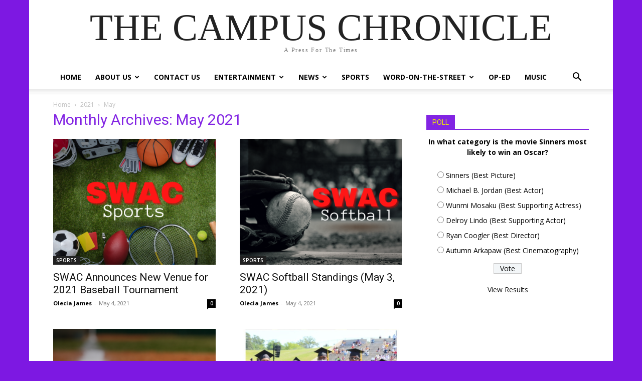

--- FILE ---
content_type: text/html; charset=UTF-8
request_url: http://theasuchronicle.com/2021/05/
body_size: 15759
content:
<!doctype html >
<html lang="en-US">
<head>
    <meta charset="UTF-8" />
    <title>May | 2021 | THE CAMPUS CHRONICLE</title>
    <meta name="viewport" content="width=device-width, initial-scale=1.0">
    <link rel="pingback" href="http://theasuchronicle.com/xmlrpc.php" />
    <meta name='robots' content='max-image-preview:large' />
<meta name="theme-color" content="#8224e3"><link rel='dns-prefetch' href='//zor.livefyre.com' />
<link rel='dns-prefetch' href='//secure.gravatar.com' />
<link rel='dns-prefetch' href='//stats.wp.com' />
<link rel='dns-prefetch' href='//fonts.googleapis.com' />
<link rel='dns-prefetch' href='//v0.wordpress.com' />
<link rel='preconnect' href='//c0.wp.com' />
<link rel="alternate" type="application/rss+xml" title="THE CAMPUS CHRONICLE &raquo; Feed" href="http://theasuchronicle.com/feed/" />
<link rel="alternate" type="application/rss+xml" title="THE CAMPUS CHRONICLE &raquo; Comments Feed" href="http://theasuchronicle.com/comments/feed/" />
<style id='wp-img-auto-sizes-contain-inline-css' type='text/css'>
img:is([sizes=auto i],[sizes^="auto," i]){contain-intrinsic-size:3000px 1500px}
/*# sourceURL=wp-img-auto-sizes-contain-inline-css */
</style>
<link rel='stylesheet' id='dashicons-css' href='https://c0.wp.com/c/6.9/wp-includes/css/dashicons.min.css' type='text/css' media='all' />
<link rel='stylesheet' id='post-views-counter-frontend-css' href='http://theasuchronicle.com/wp-content/plugins/post-views-counter/css/frontend.min.css?ver=1.6.0' type='text/css' media='all' />
<style id='wp-emoji-styles-inline-css' type='text/css'>

	img.wp-smiley, img.emoji {
		display: inline !important;
		border: none !important;
		box-shadow: none !important;
		height: 1em !important;
		width: 1em !important;
		margin: 0 0.07em !important;
		vertical-align: -0.1em !important;
		background: none !important;
		padding: 0 !important;
	}
/*# sourceURL=wp-emoji-styles-inline-css */
</style>
<style id='classic-theme-styles-inline-css' type='text/css'>
/*! This file is auto-generated */
.wp-block-button__link{color:#fff;background-color:#32373c;border-radius:9999px;box-shadow:none;text-decoration:none;padding:calc(.667em + 2px) calc(1.333em + 2px);font-size:1.125em}.wp-block-file__button{background:#32373c;color:#fff;text-decoration:none}
/*# sourceURL=/wp-includes/css/classic-themes.min.css */
</style>
<link rel='stylesheet' id='mpp_gutenberg-css' href='http://theasuchronicle.com/wp-content/plugins/metronet-profile-picture/dist/blocks.style.build.css?ver=2.6.3' type='text/css' media='all' />
<link rel='stylesheet' id='wp-polls-css' href='http://theasuchronicle.com/wp-content/plugins/wp-polls/polls-css.css?ver=2.77.3' type='text/css' media='all' />
<style id='wp-polls-inline-css' type='text/css'>
.wp-polls .pollbar {
	margin: 1px;
	font-size: 6px;
	line-height: 8px;
	height: 8px;
	background-image: url('http://theasuchronicle.com/wp-content/plugins/wp-polls/images/default/pollbg.gif');
	border: 1px solid #c8c8c8;
}

/*# sourceURL=wp-polls-inline-css */
</style>
<link rel='stylesheet' id='td-plugin-newsletter-css' href='http://theasuchronicle.com/wp-content/plugins/td-newsletter/style.css?ver=12.6.8' type='text/css' media='all' />
<link rel='stylesheet' id='td-plugin-multi-purpose-css' href='http://theasuchronicle.com/wp-content/plugins/td-composer/td-multi-purpose/style.css?ver=def8edc4e13d95bdf49953a9dce2f608' type='text/css' media='all' />
<link crossorigin="anonymous" rel='stylesheet' id='google-fonts-style-css' href='http://fonts.googleapis.com/css?family=Open+Sans%3A400%2C600%2C700%7CRoboto%3A400%2C600%2C700&#038;display=swap&#038;ver=12.6.8' type='text/css' media='all' />
<link rel='stylesheet' id='td-theme-css' href='http://theasuchronicle.com/wp-content/themes/Newspaper/style.css?ver=12.6.8' type='text/css' media='all' />
<style id='td-theme-inline-css' type='text/css'>@media (max-width:767px){.td-header-desktop-wrap{display:none}}@media (min-width:767px){.td-header-mobile-wrap{display:none}}</style>
<link rel='stylesheet' id='abcfsl-staff-list-css' href='http://theasuchronicle.com/wp-content/plugins/staff-list/css/staff-list.css?ver=1.7.3' type='text/css' media='all' />
<link rel='stylesheet' id='js_composer_front-css' href='http://theasuchronicle.com/wp-content/plugins/js_composer/assets/css/js_composer.min.css?ver=5.1.1' type='text/css' media='all' />
<link rel='stylesheet' id='td-legacy-framework-front-style-css' href='http://theasuchronicle.com/wp-content/plugins/td-composer/legacy/Newspaper/assets/css/td_legacy_main.css?ver=def8edc4e13d95bdf49953a9dce2f608' type='text/css' media='all' />
<link rel='stylesheet' id='tdb_style_cloud_templates_front-css' href='http://theasuchronicle.com/wp-content/plugins/td-cloud-library/assets/css/tdb_main.css?ver=b33652f2535d2f3812f59e306e26300d' type='text/css' media='all' />
<script type="text/javascript" src="https://c0.wp.com/c/6.9/wp-includes/js/jquery/jquery.min.js" id="jquery-core-js"></script>
<script type="text/javascript" src="https://c0.wp.com/c/6.9/wp-includes/js/jquery/jquery-migrate.min.js" id="jquery-migrate-js"></script>
<script type="text/javascript" src="http://zor.livefyre.com/wjs/v3.0/javascripts/livefyre.js" id="zor-js"></script>
<link rel="https://api.w.org/" href="http://theasuchronicle.com/wp-json/" /><link rel="EditURI" type="application/rsd+xml" title="RSD" href="http://theasuchronicle.com/xmlrpc.php?rsd" />
<meta name="generator" content="WordPress 6.9" />
	<style>img#wpstats{display:none}</style>
		    <script>
        window.tdb_global_vars = {"wpRestUrl":"http:\/\/theasuchronicle.com\/wp-json\/","permalinkStructure":"\/%postname%\/"};
        window.tdb_p_autoload_vars = {"isAjax":false,"isAdminBarShowing":false};
    </script>
    
    <style id="tdb-global-colors">:root{--accent-color:#fff}</style>

    
	<meta name="generator" content="Powered by Visual Composer - drag and drop page builder for WordPress."/>
<!--[if lte IE 9]><link rel="stylesheet" type="text/css" href="http://theasuchronicle.com/wp-content/plugins/js_composer/assets/css/vc_lte_ie9.min.css" media="screen"><![endif]--><!-- There is no amphtml version available for this URL. -->
<!-- Jetpack Open Graph Tags -->
<meta property="og:type" content="website" />
<meta property="og:title" content="May 2021 &#8211; THE CAMPUS CHRONICLE" />
<meta property="og:site_name" content="THE CAMPUS CHRONICLE" />
<meta property="og:image" content="https://s0.wp.com/i/blank.jpg" />
<meta property="og:image:width" content="200" />
<meta property="og:image:height" content="200" />
<meta property="og:image:alt" content="" />
<meta property="og:locale" content="en_US" />

<!-- End Jetpack Open Graph Tags -->

<!-- JS generated by theme -->

<script type="text/javascript" id="td-generated-header-js">
    
    

	    var tdBlocksArray = []; //here we store all the items for the current page

	    // td_block class - each ajax block uses a object of this class for requests
	    function tdBlock() {
		    this.id = '';
		    this.block_type = 1; //block type id (1-234 etc)
		    this.atts = '';
		    this.td_column_number = '';
		    this.td_current_page = 1; //
		    this.post_count = 0; //from wp
		    this.found_posts = 0; //from wp
		    this.max_num_pages = 0; //from wp
		    this.td_filter_value = ''; //current live filter value
		    this.is_ajax_running = false;
		    this.td_user_action = ''; // load more or infinite loader (used by the animation)
		    this.header_color = '';
		    this.ajax_pagination_infinite_stop = ''; //show load more at page x
	    }

        // td_js_generator - mini detector
        ( function () {
            var htmlTag = document.getElementsByTagName("html")[0];

	        if ( navigator.userAgent.indexOf("MSIE 10.0") > -1 ) {
                htmlTag.className += ' ie10';
            }

            if ( !!navigator.userAgent.match(/Trident.*rv\:11\./) ) {
                htmlTag.className += ' ie11';
            }

	        if ( navigator.userAgent.indexOf("Edge") > -1 ) {
                htmlTag.className += ' ieEdge';
            }

            if ( /(iPad|iPhone|iPod)/g.test(navigator.userAgent) ) {
                htmlTag.className += ' td-md-is-ios';
            }

            var user_agent = navigator.userAgent.toLowerCase();
            if ( user_agent.indexOf("android") > -1 ) {
                htmlTag.className += ' td-md-is-android';
            }

            if ( -1 !== navigator.userAgent.indexOf('Mac OS X')  ) {
                htmlTag.className += ' td-md-is-os-x';
            }

            if ( /chrom(e|ium)/.test(navigator.userAgent.toLowerCase()) ) {
               htmlTag.className += ' td-md-is-chrome';
            }

            if ( -1 !== navigator.userAgent.indexOf('Firefox') ) {
                htmlTag.className += ' td-md-is-firefox';
            }

            if ( -1 !== navigator.userAgent.indexOf('Safari') && -1 === navigator.userAgent.indexOf('Chrome') ) {
                htmlTag.className += ' td-md-is-safari';
            }

            if( -1 !== navigator.userAgent.indexOf('IEMobile') ){
                htmlTag.className += ' td-md-is-iemobile';
            }

        })();

        var tdLocalCache = {};

        ( function () {
            "use strict";

            tdLocalCache = {
                data: {},
                remove: function (resource_id) {
                    delete tdLocalCache.data[resource_id];
                },
                exist: function (resource_id) {
                    return tdLocalCache.data.hasOwnProperty(resource_id) && tdLocalCache.data[resource_id] !== null;
                },
                get: function (resource_id) {
                    return tdLocalCache.data[resource_id];
                },
                set: function (resource_id, cachedData) {
                    tdLocalCache.remove(resource_id);
                    tdLocalCache.data[resource_id] = cachedData;
                }
            };
        })();

    
    
var td_viewport_interval_list=[{"limitBottom":767,"sidebarWidth":228},{"limitBottom":1018,"sidebarWidth":300},{"limitBottom":1140,"sidebarWidth":324}];
var td_animation_stack_effect="type0";
var tds_animation_stack=true;
var td_animation_stack_specific_selectors=".entry-thumb, img, .td-lazy-img";
var td_animation_stack_general_selectors=".td-animation-stack img, .td-animation-stack .entry-thumb, .post img, .td-animation-stack .td-lazy-img";
var tdc_is_installed="yes";
var td_ajax_url="http:\/\/theasuchronicle.com\/wp-admin\/admin-ajax.php?td_theme_name=Newspaper&v=12.6.8";
var td_get_template_directory_uri="http:\/\/theasuchronicle.com\/wp-content\/plugins\/td-composer\/legacy\/common";
var tds_snap_menu="";
var tds_logo_on_sticky="";
var tds_header_style="";
var td_please_wait="Please wait...";
var td_email_user_pass_incorrect="User or password incorrect!";
var td_email_user_incorrect="Email or username incorrect!";
var td_email_incorrect="Email incorrect!";
var td_user_incorrect="Username incorrect!";
var td_email_user_empty="Email or username empty!";
var td_pass_empty="Pass empty!";
var td_pass_pattern_incorrect="Invalid Pass Pattern!";
var td_retype_pass_incorrect="Retyped Pass incorrect!";
var tds_more_articles_on_post_enable="";
var tds_more_articles_on_post_time_to_wait="";
var tds_more_articles_on_post_pages_distance_from_top=0;
var tds_captcha="";
var tds_theme_color_site_wide="#7c16e2";
var tds_smart_sidebar="";
var tdThemeName="Newspaper";
var tdThemeNameWl="Newspaper";
var td_magnific_popup_translation_tPrev="Previous (Left arrow key)";
var td_magnific_popup_translation_tNext="Next (Right arrow key)";
var td_magnific_popup_translation_tCounter="%curr% of %total%";
var td_magnific_popup_translation_ajax_tError="The content from %url% could not be loaded.";
var td_magnific_popup_translation_image_tError="The image #%curr% could not be loaded.";
var tdBlockNonce="a1d1c6a179";
var tdMobileMenu="enabled";
var tdMobileSearch="enabled";
var tdDateNamesI18n={"month_names":["January","February","March","April","May","June","July","August","September","October","November","December"],"month_names_short":["Jan","Feb","Mar","Apr","May","Jun","Jul","Aug","Sep","Oct","Nov","Dec"],"day_names":["Sunday","Monday","Tuesday","Wednesday","Thursday","Friday","Saturday"],"day_names_short":["Sun","Mon","Tue","Wed","Thu","Fri","Sat"]};
var tdb_modal_confirm="Save";
var tdb_modal_cancel="Cancel";
var tdb_modal_confirm_alt="Yes";
var tdb_modal_cancel_alt="No";
var td_deploy_mode="deploy";
var td_ad_background_click_link="";
var td_ad_background_click_target="";
</script>


<!-- Header style compiled by theme -->

<style>body{background-color:#7d18e2}:root{--td_theme_color:#7c16e2;--td_slider_text:rgba(124,22,226,0.7);--td_header_color:#8224e3;--td_text_header_color:#eded00;--td_page_title_color:#8224e3;--td_page_content_color:#eeee22}</style>




<script type="application/ld+json">
    {
        "@context": "https://schema.org",
        "@type": "BreadcrumbList",
        "itemListElement": [
            {
                "@type": "ListItem",
                "position": 1,
                "item": {
                    "@type": "WebSite",
                    "@id": "http://theasuchronicle.com/",
                    "name": "Home"
                }
            },
            {
                "@type": "ListItem",
                "position": 2,
                    "item": {
                    "@type": "WebPage",
                    "@id": "http://theasuchronicle.com/2021/",
                    "name": "2021"
                }
            }
            ,{
                "@type": "ListItem",
                "position": 3,
                    "item": {
                    "@type": "WebPage",
                    "@id": "http://theasuchronicle.com/2021/05/",
                    "name": "May"                                
                }
            }    
        ]
    }
</script>

<!-- Button style compiled by theme -->

<style>.tdm-btn-style1{background-color:#7c16e2}.tdm-btn-style2:before{border-color:#7c16e2}.tdm-btn-style2{color:#7c16e2}.tdm-btn-style3{-webkit-box-shadow:0 2px 16px #7c16e2;-moz-box-shadow:0 2px 16px #7c16e2;box-shadow:0 2px 16px #7c16e2}.tdm-btn-style3:hover{-webkit-box-shadow:0 4px 26px #7c16e2;-moz-box-shadow:0 4px 26px #7c16e2;box-shadow:0 4px 26px #7c16e2}</style>

<noscript><style type="text/css"> .wpb_animate_when_almost_visible { opacity: 1; }</style></noscript>	<style id="tdw-css-placeholder"></style><style id='global-styles-inline-css' type='text/css'>
:root{--wp--preset--aspect-ratio--square: 1;--wp--preset--aspect-ratio--4-3: 4/3;--wp--preset--aspect-ratio--3-4: 3/4;--wp--preset--aspect-ratio--3-2: 3/2;--wp--preset--aspect-ratio--2-3: 2/3;--wp--preset--aspect-ratio--16-9: 16/9;--wp--preset--aspect-ratio--9-16: 9/16;--wp--preset--color--black: #000000;--wp--preset--color--cyan-bluish-gray: #abb8c3;--wp--preset--color--white: #ffffff;--wp--preset--color--pale-pink: #f78da7;--wp--preset--color--vivid-red: #cf2e2e;--wp--preset--color--luminous-vivid-orange: #ff6900;--wp--preset--color--luminous-vivid-amber: #fcb900;--wp--preset--color--light-green-cyan: #7bdcb5;--wp--preset--color--vivid-green-cyan: #00d084;--wp--preset--color--pale-cyan-blue: #8ed1fc;--wp--preset--color--vivid-cyan-blue: #0693e3;--wp--preset--color--vivid-purple: #9b51e0;--wp--preset--gradient--vivid-cyan-blue-to-vivid-purple: linear-gradient(135deg,rgb(6,147,227) 0%,rgb(155,81,224) 100%);--wp--preset--gradient--light-green-cyan-to-vivid-green-cyan: linear-gradient(135deg,rgb(122,220,180) 0%,rgb(0,208,130) 100%);--wp--preset--gradient--luminous-vivid-amber-to-luminous-vivid-orange: linear-gradient(135deg,rgb(252,185,0) 0%,rgb(255,105,0) 100%);--wp--preset--gradient--luminous-vivid-orange-to-vivid-red: linear-gradient(135deg,rgb(255,105,0) 0%,rgb(207,46,46) 100%);--wp--preset--gradient--very-light-gray-to-cyan-bluish-gray: linear-gradient(135deg,rgb(238,238,238) 0%,rgb(169,184,195) 100%);--wp--preset--gradient--cool-to-warm-spectrum: linear-gradient(135deg,rgb(74,234,220) 0%,rgb(151,120,209) 20%,rgb(207,42,186) 40%,rgb(238,44,130) 60%,rgb(251,105,98) 80%,rgb(254,248,76) 100%);--wp--preset--gradient--blush-light-purple: linear-gradient(135deg,rgb(255,206,236) 0%,rgb(152,150,240) 100%);--wp--preset--gradient--blush-bordeaux: linear-gradient(135deg,rgb(254,205,165) 0%,rgb(254,45,45) 50%,rgb(107,0,62) 100%);--wp--preset--gradient--luminous-dusk: linear-gradient(135deg,rgb(255,203,112) 0%,rgb(199,81,192) 50%,rgb(65,88,208) 100%);--wp--preset--gradient--pale-ocean: linear-gradient(135deg,rgb(255,245,203) 0%,rgb(182,227,212) 50%,rgb(51,167,181) 100%);--wp--preset--gradient--electric-grass: linear-gradient(135deg,rgb(202,248,128) 0%,rgb(113,206,126) 100%);--wp--preset--gradient--midnight: linear-gradient(135deg,rgb(2,3,129) 0%,rgb(40,116,252) 100%);--wp--preset--font-size--small: 11px;--wp--preset--font-size--medium: 20px;--wp--preset--font-size--large: 32px;--wp--preset--font-size--x-large: 42px;--wp--preset--font-size--regular: 15px;--wp--preset--font-size--larger: 50px;--wp--preset--spacing--20: 0.44rem;--wp--preset--spacing--30: 0.67rem;--wp--preset--spacing--40: 1rem;--wp--preset--spacing--50: 1.5rem;--wp--preset--spacing--60: 2.25rem;--wp--preset--spacing--70: 3.38rem;--wp--preset--spacing--80: 5.06rem;--wp--preset--shadow--natural: 6px 6px 9px rgba(0, 0, 0, 0.2);--wp--preset--shadow--deep: 12px 12px 50px rgba(0, 0, 0, 0.4);--wp--preset--shadow--sharp: 6px 6px 0px rgba(0, 0, 0, 0.2);--wp--preset--shadow--outlined: 6px 6px 0px -3px rgb(255, 255, 255), 6px 6px rgb(0, 0, 0);--wp--preset--shadow--crisp: 6px 6px 0px rgb(0, 0, 0);}:where(.is-layout-flex){gap: 0.5em;}:where(.is-layout-grid){gap: 0.5em;}body .is-layout-flex{display: flex;}.is-layout-flex{flex-wrap: wrap;align-items: center;}.is-layout-flex > :is(*, div){margin: 0;}body .is-layout-grid{display: grid;}.is-layout-grid > :is(*, div){margin: 0;}:where(.wp-block-columns.is-layout-flex){gap: 2em;}:where(.wp-block-columns.is-layout-grid){gap: 2em;}:where(.wp-block-post-template.is-layout-flex){gap: 1.25em;}:where(.wp-block-post-template.is-layout-grid){gap: 1.25em;}.has-black-color{color: var(--wp--preset--color--black) !important;}.has-cyan-bluish-gray-color{color: var(--wp--preset--color--cyan-bluish-gray) !important;}.has-white-color{color: var(--wp--preset--color--white) !important;}.has-pale-pink-color{color: var(--wp--preset--color--pale-pink) !important;}.has-vivid-red-color{color: var(--wp--preset--color--vivid-red) !important;}.has-luminous-vivid-orange-color{color: var(--wp--preset--color--luminous-vivid-orange) !important;}.has-luminous-vivid-amber-color{color: var(--wp--preset--color--luminous-vivid-amber) !important;}.has-light-green-cyan-color{color: var(--wp--preset--color--light-green-cyan) !important;}.has-vivid-green-cyan-color{color: var(--wp--preset--color--vivid-green-cyan) !important;}.has-pale-cyan-blue-color{color: var(--wp--preset--color--pale-cyan-blue) !important;}.has-vivid-cyan-blue-color{color: var(--wp--preset--color--vivid-cyan-blue) !important;}.has-vivid-purple-color{color: var(--wp--preset--color--vivid-purple) !important;}.has-black-background-color{background-color: var(--wp--preset--color--black) !important;}.has-cyan-bluish-gray-background-color{background-color: var(--wp--preset--color--cyan-bluish-gray) !important;}.has-white-background-color{background-color: var(--wp--preset--color--white) !important;}.has-pale-pink-background-color{background-color: var(--wp--preset--color--pale-pink) !important;}.has-vivid-red-background-color{background-color: var(--wp--preset--color--vivid-red) !important;}.has-luminous-vivid-orange-background-color{background-color: var(--wp--preset--color--luminous-vivid-orange) !important;}.has-luminous-vivid-amber-background-color{background-color: var(--wp--preset--color--luminous-vivid-amber) !important;}.has-light-green-cyan-background-color{background-color: var(--wp--preset--color--light-green-cyan) !important;}.has-vivid-green-cyan-background-color{background-color: var(--wp--preset--color--vivid-green-cyan) !important;}.has-pale-cyan-blue-background-color{background-color: var(--wp--preset--color--pale-cyan-blue) !important;}.has-vivid-cyan-blue-background-color{background-color: var(--wp--preset--color--vivid-cyan-blue) !important;}.has-vivid-purple-background-color{background-color: var(--wp--preset--color--vivid-purple) !important;}.has-black-border-color{border-color: var(--wp--preset--color--black) !important;}.has-cyan-bluish-gray-border-color{border-color: var(--wp--preset--color--cyan-bluish-gray) !important;}.has-white-border-color{border-color: var(--wp--preset--color--white) !important;}.has-pale-pink-border-color{border-color: var(--wp--preset--color--pale-pink) !important;}.has-vivid-red-border-color{border-color: var(--wp--preset--color--vivid-red) !important;}.has-luminous-vivid-orange-border-color{border-color: var(--wp--preset--color--luminous-vivid-orange) !important;}.has-luminous-vivid-amber-border-color{border-color: var(--wp--preset--color--luminous-vivid-amber) !important;}.has-light-green-cyan-border-color{border-color: var(--wp--preset--color--light-green-cyan) !important;}.has-vivid-green-cyan-border-color{border-color: var(--wp--preset--color--vivid-green-cyan) !important;}.has-pale-cyan-blue-border-color{border-color: var(--wp--preset--color--pale-cyan-blue) !important;}.has-vivid-cyan-blue-border-color{border-color: var(--wp--preset--color--vivid-cyan-blue) !important;}.has-vivid-purple-border-color{border-color: var(--wp--preset--color--vivid-purple) !important;}.has-vivid-cyan-blue-to-vivid-purple-gradient-background{background: var(--wp--preset--gradient--vivid-cyan-blue-to-vivid-purple) !important;}.has-light-green-cyan-to-vivid-green-cyan-gradient-background{background: var(--wp--preset--gradient--light-green-cyan-to-vivid-green-cyan) !important;}.has-luminous-vivid-amber-to-luminous-vivid-orange-gradient-background{background: var(--wp--preset--gradient--luminous-vivid-amber-to-luminous-vivid-orange) !important;}.has-luminous-vivid-orange-to-vivid-red-gradient-background{background: var(--wp--preset--gradient--luminous-vivid-orange-to-vivid-red) !important;}.has-very-light-gray-to-cyan-bluish-gray-gradient-background{background: var(--wp--preset--gradient--very-light-gray-to-cyan-bluish-gray) !important;}.has-cool-to-warm-spectrum-gradient-background{background: var(--wp--preset--gradient--cool-to-warm-spectrum) !important;}.has-blush-light-purple-gradient-background{background: var(--wp--preset--gradient--blush-light-purple) !important;}.has-blush-bordeaux-gradient-background{background: var(--wp--preset--gradient--blush-bordeaux) !important;}.has-luminous-dusk-gradient-background{background: var(--wp--preset--gradient--luminous-dusk) !important;}.has-pale-ocean-gradient-background{background: var(--wp--preset--gradient--pale-ocean) !important;}.has-electric-grass-gradient-background{background: var(--wp--preset--gradient--electric-grass) !important;}.has-midnight-gradient-background{background: var(--wp--preset--gradient--midnight) !important;}.has-small-font-size{font-size: var(--wp--preset--font-size--small) !important;}.has-medium-font-size{font-size: var(--wp--preset--font-size--medium) !important;}.has-large-font-size{font-size: var(--wp--preset--font-size--large) !important;}.has-x-large-font-size{font-size: var(--wp--preset--font-size--x-large) !important;}
/*# sourceURL=global-styles-inline-css */
</style>
</head>

<body class="archive date wp-theme-Newspaper global-block-template-1 wpb-js-composer js-comp-ver-5.1.1 vc_responsive td-animation-stack-type0 td-boxed-layout" itemscope="itemscope" itemtype="http://schema.org/WebPage">

    <div class="td-scroll-up" data-style="style1"><i class="td-icon-menu-up"></i></div>
    <div class="td-menu-background" style="visibility:hidden"></div>
<div id="td-mobile-nav" style="visibility:hidden">
    <div class="td-mobile-container">
        <!-- mobile menu top section -->
        <div class="td-menu-socials-wrap">
            <!-- socials -->
            <div class="td-menu-socials">
                            </div>
            <!-- close button -->
            <div class="td-mobile-close">
                <span><i class="td-icon-close-mobile"></i></span>
            </div>
        </div>

        <!-- login section -->
                    <div class="td-menu-login-section">
                
    <div class="td-guest-wrap">
        <div class="td-menu-login"><a id="login-link-mob">Sign in</a></div>
    </div>
            </div>
        
        <!-- menu section -->
        <div class="td-mobile-content">
            <div class="menu-footer-menu-container"><ul id="menu-footer-menu" class="td-mobile-main-menu"><li id="menu-item-16357" class="menu-item menu-item-type-post_type menu-item-object-page menu-item-home menu-item-first menu-item-16357"><a href="http://theasuchronicle.com/">HOME</a></li>
<li id="menu-item-16358" class="menu-item menu-item-type-post_type menu-item-object-page menu-item-has-children menu-item-16358"><a href="http://theasuchronicle.com/about-us/">ABOUT US<i class="td-icon-menu-right td-element-after"></i></a>
<ul class="sub-menu">
	<li id="menu-item-15924" class="menu-item menu-item-type-taxonomy menu-item-object-category menu-item-15924"><a href="http://theasuchronicle.com/category/podcast/">PODCAST</a></li>
	<li id="menu-item-19787" class="menu-item menu-item-type-taxonomy menu-item-object-category menu-item-19787"><a href="http://theasuchronicle.com/category/brave-talk/">BRAVE TALK</a></li>
</ul>
</li>
<li id="menu-item-16359" class="menu-item menu-item-type-post_type menu-item-object-page menu-item-16359"><a href="http://theasuchronicle.com/contact-us/">CONTACT US</a></li>
<li id="menu-item-19786" class="menu-item menu-item-type-taxonomy menu-item-object-category menu-item-has-children menu-item-19786"><a href="http://theasuchronicle.com/category/entertainment/">ENTERTAINMENT<i class="td-icon-menu-right td-element-after"></i></a>
<ul class="sub-menu">
	<li id="menu-item-19788" class="menu-item menu-item-type-taxonomy menu-item-object-category menu-item-19788"><a href="http://theasuchronicle.com/category/blogs/">ADVICE COLUMN</a></li>
	<li id="menu-item-15922" class="menu-item menu-item-type-taxonomy menu-item-object-category menu-item-15922"><a href="http://theasuchronicle.com/category/wprl-91-7-fm/">WPRL 91.7 FM</a></li>
	<li id="menu-item-15921" class="menu-item menu-item-type-taxonomy menu-item-object-category menu-item-15921"><a href="http://theasuchronicle.com/category/asu-tv-13/">ASU TV-13</a></li>
	<li id="menu-item-19792" class="menu-item menu-item-type-taxonomy menu-item-object-category menu-item-19792"><a href="http://theasuchronicle.com/category/lifestyle/">LIFESTYLE</a></li>
</ul>
</li>
<li id="menu-item-19794" class="menu-item menu-item-type-taxonomy menu-item-object-category menu-item-has-children menu-item-19794"><a href="http://theasuchronicle.com/category/news/">NEWS<i class="td-icon-menu-right td-element-after"></i></a>
<ul class="sub-menu">
	<li id="menu-item-19791" class="menu-item menu-item-type-taxonomy menu-item-object-category menu-item-19791"><a href="http://theasuchronicle.com/category/human-interest/">HUMAN INTEREST</a></li>
	<li id="menu-item-19796" class="menu-item menu-item-type-taxonomy menu-item-object-category menu-item-has-children menu-item-19796"><a href="http://theasuchronicle.com/category/reflections-on-the-yard/">REFLECTIONS ON THE YARD<i class="td-icon-menu-right td-element-after"></i></a>
	<ul class="sub-menu">
		<li id="menu-item-19789" class="menu-item menu-item-type-taxonomy menu-item-object-category menu-item-19789"><a href="http://theasuchronicle.com/category/campus-life/">CAMPUS LIFE</a></li>
		<li id="menu-item-19799" class="menu-item menu-item-type-taxonomy menu-item-object-category menu-item-19799"><a href="http://theasuchronicle.com/category/alumni-spotlight/">ALUMNI SPOTLIGHT</a></li>
	</ul>
</li>
</ul>
</li>
<li id="menu-item-19797" class="menu-item menu-item-type-taxonomy menu-item-object-category menu-item-19797"><a href="http://theasuchronicle.com/category/sports/">SPORTS</a></li>
<li id="menu-item-19798" class="menu-item menu-item-type-taxonomy menu-item-object-category menu-item-has-children menu-item-19798"><a title="MEET THE A-TEAM" href="http://theasuchronicle.com/category/word-on-the-street/">WORD-ON-THE-STREET<i class="td-icon-menu-right td-element-after"></i></a>
<ul class="sub-menu">
	<li id="menu-item-19790" class="menu-item menu-item-type-taxonomy menu-item-object-category menu-item-19790"><a title="MEET THE A-TEAM" href="http://theasuchronicle.com/category/meet-the-a-team/">MEET THE A-TEAM</a></li>
</ul>
</li>
<li id="menu-item-19795" class="menu-item menu-item-type-taxonomy menu-item-object-category menu-item-19795"><a href="http://theasuchronicle.com/category/op-ed/">OP-ED</a></li>
<li id="menu-item-19793" class="menu-item menu-item-type-taxonomy menu-item-object-category menu-item-19793"><a href="http://theasuchronicle.com/category/music/">MUSIC</a></li>
</ul></div>        </div>
    </div>

    <!-- register/login section -->
            <div id="login-form-mobile" class="td-register-section">
            
            <div id="td-login-mob" class="td-login-animation td-login-hide-mob">
            	<!-- close button -->
	            <div class="td-login-close">
	                <span class="td-back-button"><i class="td-icon-read-down"></i></span>
	                <div class="td-login-title">Sign in</div>
	                <!-- close button -->
		            <div class="td-mobile-close">
		                <span><i class="td-icon-close-mobile"></i></span>
		            </div>
	            </div>
	            <form class="td-login-form-wrap" action="#" method="post">
	                <div class="td-login-panel-title"><span>Welcome!</span>Log into your account</div>
	                <div class="td_display_err"></div>
	                <div class="td-login-inputs"><input class="td-login-input" autocomplete="username" type="text" name="login_email" id="login_email-mob" value="" required><label for="login_email-mob">your username</label></div>
	                <div class="td-login-inputs"><input class="td-login-input" autocomplete="current-password" type="password" name="login_pass" id="login_pass-mob" value="" required><label for="login_pass-mob">your password</label></div>
	                <input type="button" name="login_button" id="login_button-mob" class="td-login-button" value="LOG IN">
	                
					
	                <div class="td-login-info-text">
	                <a href="#" id="forgot-pass-link-mob">Forgot your password?</a>
	                </div>
	                <div class="td-login-register-link">
	                
	                </div>
	                
	                

                </form>
            </div>

            
            
            
            
            <div id="td-forgot-pass-mob" class="td-login-animation td-login-hide-mob">
                <!-- close button -->
	            <div class="td-forgot-pass-close">
	                <a href="#" aria-label="Back" class="td-back-button"><i class="td-icon-read-down"></i></a>
	                <div class="td-login-title">Password recovery</div>
	            </div>
	            <div class="td-login-form-wrap">
	                <div class="td-login-panel-title">Recover your password</div>
	                <div class="td_display_err"></div>
	                <div class="td-login-inputs"><input class="td-login-input" type="text" name="forgot_email" id="forgot_email-mob" value="" required><label for="forgot_email-mob">your email</label></div>
	                <input type="button" name="forgot_button" id="forgot_button-mob" class="td-login-button" value="Send My Pass">
                </div>
            </div>
        </div>
    </div><div class="td-search-background" style="visibility:hidden"></div>
<div class="td-search-wrap-mob" style="visibility:hidden">
	<div class="td-drop-down-search">
		<form method="get" class="td-search-form" action="http://theasuchronicle.com/">
			<!-- close button -->
			<div class="td-search-close">
				<span><i class="td-icon-close-mobile"></i></span>
			</div>
			<div role="search" class="td-search-input">
				<span>Search</span>
				<input id="td-header-search-mob" type="text" value="" name="s" autocomplete="off" />
			</div>
		</form>
		<div id="td-aj-search-mob" class="td-ajax-search-flex"></div>
	</div>
</div>
    <div id="td-outer-wrap" class="td-theme-wrap">

        
            <style>.td-header-menu-social{float:right;margin-right:5px;line-height:48px}.td-header-menu-social .td-social-icon-wrap a{color:#000}.td-header-menu-social .td-social-icon-wrap i{min-width:16px;font-size:12px;line-height:24px;vertical-align:middle}@media (min-width:768px) and (max-width:1018px){.td-header-menu-social .td-social-icon-wrap i{font-size:12px!important}}@media (max-width:1140px){.td-header-menu-social{display:none}}.td-affix .td-header-menu-social{line-height:48px!important}.td-header-menu-no-search .td-header-menu-social{margin-right:0!important}.td_stretch_content .td-header-menu-social{margin-right:44px}.td-mega-menu{position:static!important}.td-mega-menu ul.sub-menu{position:absolute;width:1114px!important;height:auto;left:50%!important;transform:translateX(-50%);-webkit-transform:translateX(-50%);display:none;border:1px solid #eaeaea;box-shadow:0 2px 6px rgba(0,0,0,.1)}@media (min-width:1019px) and (max-width:1140px){.td-mega-menu ul.sub-menu{width:1024px!important}}@media (min-width:768px) and (max-width:1018px){.td-mega-menu ul.sub-menu{width:786px!important}}.td-mega-menu .td_block_mega_menu .td-next-prev-wrap{margin:0 0 22px 22px}.td-mega-menu-page .td-mega-grid{padding:22px}@media (min-width:1019px) and (max-width:1140px){.td-mega-menu-page .td-mega-grid{padding:21px}}@media (min-width:768px) and (max-width:1018px){.td-mega-menu-page .td-mega-grid{padding:22px}}.td-mega-menu-page .td-mega-grid .td_block_wrap{padding-bottom:26px}.td-mega-menu-page .wpb_content_element{clear:both}.td-mega-menu-page .wpb_content_element .td_block_wrap .td-pulldown-filter-display-option{display:none}.td-mega-menu-page .wpb_content_element .widgettitle:after{width:1200px}.td-mega-menu-page .wpb_content_element ul{display:inline-block!important;position:relative!important;width:100%!important;border:none!important;left:0!important;top:0!important;margin-left:0!important;webkit-box-shadow:none!important;-moz-box-shadow:none!important;box-shadow:none!important}.td-mega-menu-page .wpb_content_element ul li{webkit-box-shadow:none!important;-moz-box-shadow:none!important;box-shadow:none!important;float:none!important;width:auto!important;line-height:30px!important;margin-left:0;padding:0!important;list-style-type:disc!important;list-style-position:inside}.td-mega-menu-page .wpb_content_element ul li ul{opacity:1!important;margin-top:4px!important;margin-left:21px!important;padding-bottom:0!important}.td-mega-menu-page .wpb_content_element ul li ul li:last-child{border-bottom:0!important;padding-bottom:0!important}.td-mega-menu-page .wpb_content_element ul li a{background-color:transparent!important;line-height:26px!important;padding:0!important;margin:0!important;color:#222222!important}.td-mega-menu-page .wpb_content_element ul li a i{display:none}.td-mega-menu-page .wpb_content_element ul li a:hover{background-color:transparent!important;color:#4db2ec!important}.td-mega-menu-page .vc_wp_custommenu ul li{padding:5px 0!important;border-top:1px dashed #EDEDED;list-style-type:none!important}.td-mega-menu-page .vc_wp_custommenu ul li:first-child{border:none}.td-mega-menu-page .vc_wp_custommenu ul li:last-child{border-bottom:1px dashed #EDEDED}.td-mega-menu-page .vc_wp_custommenu ul li li{border-top:1px dashed #EDEDED!important}.td_block_mega_menu{display:table;width:100%;margin-bottom:0!important}.td_mega_menu_sub_cats{width:218px;max-width:218px;text-align:right;display:table-cell;height:100%;vertical-align:top;padding-top:22px;background-color:#fafafa;position:relative}@media (min-width:1019px) and (max-width:1140px){.td_mega_menu_sub_cats{width:200px;max-width:200px}}@media (min-width:768px) and (max-width:1018px){.td_mega_menu_sub_cats{width:152px;max-width:152px}}.td_mega_menu_sub_cats:after{content:"";width:1px;height:100%;position:absolute;top:0;right:0;background-color:#eaeaea}.td_mega_menu_sub_cats a{display:block;font-size:13px;font-weight:600;color:#333;padding:5px 22px;position:relative;vertical-align:middle;border-top:1px solid transparent;border-bottom:1px solid transparent}@media (min-width:1019px) and (max-width:1140px){.td_mega_menu_sub_cats a{padding:4px 22px}}@media (min-width:768px) and (max-width:1018px){.td_mega_menu_sub_cats a{font-size:11px;padding:3px 22px}}.td_mega_menu_sub_cats .cur-sub-cat{background-color:#fff;color:#4db2ec;border-top:1px solid #eaeaea;border-bottom:1px solid #eaeaea}.td_mega_menu_sub_cats .cur-sub-cat:before{content:'';width:1px;height:100%;position:absolute;top:0;right:0;background-color:#fff;z-index:1}.block-mega-child-cats{overflow-x:hidden;overflow-y:auto;max-height:252px;-webkit-overflow-scrolling:touch}@media (min-width:1019px) and (max-width:1140px){.block-mega-child-cats{max-height:238px}}@media (min-width:768px) and (max-width:1018px){.block-mega-child-cats{max-height:224px}}.td-mega-row{display:table-cell;padding:22px 0 10px 0}@media (min-width:768px) and (max-width:1018px){.td-mega-row{padding-bottom:6px}}.td-mega-span{width:196px;min-height:202px;float:left;margin-left:22px}@media (min-width:1019px) and (max-width:1140px){.td-mega-span{width:178px;min-height:189px}}@media (min-width:768px) and (max-width:1018px){.td-mega-span{width:130px;min-height:176px}}.td-mega-span .td-module-thumb{position:relative;margin-bottom:0}.td-mega-span .entry-thumb{min-height:135px}@media (min-width:1019px) and (max-width:1140px){.td-mega-span .entry-thumb{min-height:122px}}@media (min-width:768px) and (max-width:1018px){.td-mega-span .entry-thumb{min-height:89px}}.td-mega-span h3{font-family:'Roboto',sans-serif;font-weight:500;font-size:13px;margin:7px 0 0;line-height:18px}@media (min-width:768px) and (max-width:1018px){.td-mega-span h3{font-size:12px;line-height:16px}}.td-mega-span h3 a{color:#333;display:block;-webkit-transition:color 0.4s;transition:color 0.4s}.td-mega-span h3 a:hover{color:#4db2ec}.td_mod_mega_menu:hover .entry-title a{color:#4db2ec}</style>

            <div class="tdc-header-wrap ">
                <div class="td-header-wrap td-header-style-1">
                    <div class="td-banner-wrap-full td-logo-wrap-full td-container-wrap">
                        <div class="td-header-sp-logo">
                            
                            <div class="td-logo-text-wrap">
                                <div class="td-logo-text-container">
                                                                        <a class="td-logo-wrap" href="http://theasuchronicle.com/">
                                        <span class="td-logo-text">THE CAMPUS CHRONICLE</span>
                                    </a>
                                                                        <span class="td-tagline-text">A Press For The Times</span>
                                </div>
                            </div>
                        </div>
                    </div>

                    <div class="td-header-menu-wrap-full td-container-wrap">
                        <div class="td-header-menu-wrap td-header-gradient">
                            <div class="td-container td-header-row td-header-main-menu">
                                <div id="td-header-menu" role="navigation">
                                                                            <div id="td-top-mobile-toggle"><a href="#" aria-label="mobile-toggle"><i class="td-icon-font td-icon-mobile"></i></a></div>
                                                                        <div class="menu-footer-menu-container"><ul id="menu-footer-menu-1" class="sf-menu"><li class="menu-item menu-item-type-post_type menu-item-object-page menu-item-home menu-item-first td-menu-item td-normal-menu menu-item-16357"><a href="http://theasuchronicle.com/">HOME</a></li>
<li class="menu-item menu-item-type-post_type menu-item-object-page menu-item-has-children td-menu-item td-normal-menu menu-item-16358"><a href="http://theasuchronicle.com/about-us/">ABOUT US</a>
<ul class="sub-menu">
	<li class="menu-item menu-item-type-taxonomy menu-item-object-category td-menu-item td-normal-menu menu-item-15924"><a href="http://theasuchronicle.com/category/podcast/">PODCAST</a></li>
	<li class="menu-item menu-item-type-taxonomy menu-item-object-category td-menu-item td-normal-menu menu-item-19787"><a href="http://theasuchronicle.com/category/brave-talk/">BRAVE TALK</a></li>
</ul>
</li>
<li class="menu-item menu-item-type-post_type menu-item-object-page td-menu-item td-normal-menu menu-item-16359"><a href="http://theasuchronicle.com/contact-us/">CONTACT US</a></li>
<li class="menu-item menu-item-type-taxonomy menu-item-object-category menu-item-has-children td-menu-item td-normal-menu menu-item-19786"><a href="http://theasuchronicle.com/category/entertainment/">ENTERTAINMENT</a>
<ul class="sub-menu">
	<li class="menu-item menu-item-type-taxonomy menu-item-object-category td-menu-item td-normal-menu menu-item-19788"><a href="http://theasuchronicle.com/category/blogs/">ADVICE COLUMN</a></li>
	<li class="menu-item menu-item-type-taxonomy menu-item-object-category td-menu-item td-normal-menu menu-item-15922"><a href="http://theasuchronicle.com/category/wprl-91-7-fm/">WPRL 91.7 FM</a></li>
	<li class="menu-item menu-item-type-taxonomy menu-item-object-category td-menu-item td-normal-menu menu-item-15921"><a href="http://theasuchronicle.com/category/asu-tv-13/">ASU TV-13</a></li>
	<li class="menu-item menu-item-type-taxonomy menu-item-object-category td-menu-item td-normal-menu menu-item-19792"><a href="http://theasuchronicle.com/category/lifestyle/">LIFESTYLE</a></li>
</ul>
</li>
<li class="menu-item menu-item-type-taxonomy menu-item-object-category menu-item-has-children td-menu-item td-normal-menu menu-item-19794"><a href="http://theasuchronicle.com/category/news/">NEWS</a>
<ul class="sub-menu">
	<li class="menu-item menu-item-type-taxonomy menu-item-object-category td-menu-item td-normal-menu menu-item-19791"><a href="http://theasuchronicle.com/category/human-interest/">HUMAN INTEREST</a></li>
	<li class="menu-item menu-item-type-taxonomy menu-item-object-category menu-item-has-children td-menu-item td-normal-menu menu-item-19796"><a href="http://theasuchronicle.com/category/reflections-on-the-yard/">REFLECTIONS ON THE YARD</a>
	<ul class="sub-menu">
		<li class="menu-item menu-item-type-taxonomy menu-item-object-category td-menu-item td-normal-menu menu-item-19789"><a href="http://theasuchronicle.com/category/campus-life/">CAMPUS LIFE</a></li>
		<li class="menu-item menu-item-type-taxonomy menu-item-object-category td-menu-item td-normal-menu menu-item-19799"><a href="http://theasuchronicle.com/category/alumni-spotlight/">ALUMNI SPOTLIGHT</a></li>
	</ul>
</li>
</ul>
</li>
<li class="menu-item menu-item-type-taxonomy menu-item-object-category td-menu-item td-normal-menu menu-item-19797"><a href="http://theasuchronicle.com/category/sports/">SPORTS</a></li>
<li class="menu-item menu-item-type-taxonomy menu-item-object-category menu-item-has-children td-menu-item td-normal-menu menu-item-19798"><a title="MEET THE A-TEAM" href="http://theasuchronicle.com/category/word-on-the-street/">WORD-ON-THE-STREET</a>
<ul class="sub-menu">
	<li class="menu-item menu-item-type-taxonomy menu-item-object-category td-menu-item td-normal-menu menu-item-19790"><a title="MEET THE A-TEAM" href="http://theasuchronicle.com/category/meet-the-a-team/">MEET THE A-TEAM</a></li>
</ul>
</li>
<li class="menu-item menu-item-type-taxonomy menu-item-object-category td-menu-item td-normal-menu menu-item-19795"><a href="http://theasuchronicle.com/category/op-ed/">OP-ED</a></li>
<li class="menu-item menu-item-type-taxonomy menu-item-object-category td-menu-item td-normal-menu menu-item-19793"><a href="http://theasuchronicle.com/category/music/">MUSIC</a></li>
</ul></div>                                </div>

                                <div class="header-search-wrap">
                                    <div class="td-search-btns-wrap">
                                        <a id="td-header-search-button" href="#" aria-label="Search" role="button"><i class="td-icon-search"></i></a>
                                                                                    <a id="td-header-search-button-mob" href="#" role="button" aria-label="Search"><i class="td-icon-search"></i></a>
                                                                            </div>

                                    <div class="td-drop-down-search">
                                        <form method="get" class="td-search-form" action="http://theasuchronicle.com/">
                                            <div role="search" class="td-head-form-search-wrap">
                                                <input id="td-header-search" type="text" value="" name="s" autocomplete="off" />
                                                <input class="wpb_button wpb_btn-inverse btn" type="submit" id="td-header-search-top" value="Search" />
                                            </div>
                                        </form>
                                    </div>
                                </div>
                            </div>
                        </div>
                    </div>
                </div>
            </div>

            
    <div class="td-main-content-wrap td-container-wrap">
        <div class="td-container">
            <div class="td-crumb-container">
                <div class="entry-crumbs"><span><a title="" class="entry-crumb" href="http://theasuchronicle.com/">Home</a></span> <i class="td-icon-right td-bread-sep"></i> <span><a title="" class="entry-crumb" href="http://theasuchronicle.com/2021/">2021</a></span> <i class="td-icon-right td-bread-sep td-bred-no-url-last"></i> <span class="td-bred-no-url-last">May</span></div>            </div>

            <div class="td-pb-row">
                <div class="td-pb-span8 td-main-content">
                    <div class="td-ss-main-content">
                        <div class="td-page-header">
                            <h1 class="entry-title td-page-title">
                                <span>Monthly Archives: May 2021</span>
                            </h1>
                        </div>

                                    <div class="td-block-row">
        
            <div class="td-block-span6">
                <div class="td_module_1 td_module_wrap clearfix post-17434 post type-post status-publish format-standard has-post-thumbnail category-sports" >
                    <div class="td-module-image">
                        <div class="td-module-thumb">
                            
                            <a href="http://theasuchronicle.com/swac-announces-new-venue-for-2021-baseball-tournament/" rel="bookmark" class="td-image-wrap" title="SWAC Announces New Venue for 2021 Baseball Tournament">
                                
                                <img class="entry-thumb" src="http://theasuchronicle.com/wp-content/uploads/2021/05/swac-sports-768x594.png" alt="SWAC Announces New Venue for 2021 Baseball Tournament" title="SWAC Announces New Venue for 2021 Baseball Tournament" />

                            </a>
                        </div>

                        
                                <a class="td-post-category" href="http://theasuchronicle.com/category/sports/">SPORTS</a>
                                            </div>

                    <h3 class="entry-title td-module-title">
                        <a href="http://theasuchronicle.com/swac-announces-new-venue-for-2021-baseball-tournament/" rel="bookmark" title="SWAC Announces New Venue for 2021 Baseball Tournament">
                            SWAC Announces New Venue for 2021 Baseball Tournament                        </a>
                    </h3>

                    <div class="td-module-meta-info">
                        <div class="td-post-author-name">
                            <a href="http://theasuchronicle.com/author/olecia-james/">Olecia James</a>
                            <span> - </span>
                        </div>

                        <span class="td-post-date">
                            <time class="entry-date updated td-module-date" datetime="2021-05-04T02:27:56+00:00" >May 4, 2021</time>
                        </span>

                        <div class="td-module-comments">
                            <a href="http://theasuchronicle.com/swac-announces-new-venue-for-2021-baseball-tournament/#respond">
                                <span data-lf-article-id="17434" data-lf-site-id="374248" class="livefyre-commentcount">0</span>                            </a>
                        </div>
                    </div>
                </div>
            </div>

    
            <div class="td-block-span6">
                <div class="td_module_1 td_module_wrap clearfix post-17432 post type-post status-publish format-standard has-post-thumbnail category-sports" >
                    <div class="td-module-image">
                        <div class="td-module-thumb">
                            
                            <a href="http://theasuchronicle.com/swac-softball-standings-may-3-2021/" rel="bookmark" class="td-image-wrap" title="SWAC Softball Standings (May 3, 2021)">
                                
                                <img class="entry-thumb" src="http://theasuchronicle.com/wp-content/uploads/2021/05/swac-softball-768x594.png" alt="SWAC Softball Standings (May 3, 2021)" title="SWAC Softball Standings (May 3, 2021)" />

                            </a>
                        </div>

                        
                                <a class="td-post-category" href="http://theasuchronicle.com/category/sports/">SPORTS</a>
                                            </div>

                    <h3 class="entry-title td-module-title">
                        <a href="http://theasuchronicle.com/swac-softball-standings-may-3-2021/" rel="bookmark" title="SWAC Softball Standings (May 3, 2021)">
                            SWAC Softball Standings (May 3, 2021)                        </a>
                    </h3>

                    <div class="td-module-meta-info">
                        <div class="td-post-author-name">
                            <a href="http://theasuchronicle.com/author/olecia-james/">Olecia James</a>
                            <span> - </span>
                        </div>

                        <span class="td-post-date">
                            <time class="entry-date updated td-module-date" datetime="2021-05-04T01:55:42+00:00" >May 4, 2021</time>
                        </span>

                        <div class="td-module-comments">
                            <a href="http://theasuchronicle.com/swac-softball-standings-may-3-2021/#respond">
                                <span data-lf-article-id="17432" data-lf-site-id="374248" class="livefyre-commentcount">0</span>                            </a>
                        </div>
                    </div>
                </div>
            </div>

                </div>             <div class="td-block-row">
        
            <div class="td-block-span6">
                <div class="td_module_1 td_module_wrap clearfix post-17430 post type-post status-publish format-standard has-post-thumbnail category-sports" >
                    <div class="td-module-image">
                        <div class="td-module-thumb">
                            
                            <a href="http://theasuchronicle.com/swac-baseball-standings-may-3-2021/" rel="bookmark" class="td-image-wrap" title="SWAC Baseball Standings (May 3, 2021)">
                                
                                <img class="entry-thumb" src="http://theasuchronicle.com/wp-content/uploads/2021/05/swac-baseball-768x594.png" alt="SWAC Baseball Standings (May 3, 2021)" title="SWAC Baseball Standings (May 3, 2021)" />

                            </a>
                        </div>

                        
                                <a class="td-post-category" href="http://theasuchronicle.com/category/sports/">SPORTS</a>
                                            </div>

                    <h3 class="entry-title td-module-title">
                        <a href="http://theasuchronicle.com/swac-baseball-standings-may-3-2021/" rel="bookmark" title="SWAC Baseball Standings (May 3, 2021)">
                            SWAC Baseball Standings (May 3, 2021)                        </a>
                    </h3>

                    <div class="td-module-meta-info">
                        <div class="td-post-author-name">
                            <a href="http://theasuchronicle.com/author/olecia-james/">Olecia James</a>
                            <span> - </span>
                        </div>

                        <span class="td-post-date">
                            <time class="entry-date updated td-module-date" datetime="2021-05-04T01:47:46+00:00" >May 4, 2021</time>
                        </span>

                        <div class="td-module-comments">
                            <a href="http://theasuchronicle.com/swac-baseball-standings-may-3-2021/#respond">
                                <span data-lf-article-id="17430" data-lf-site-id="374248" class="livefyre-commentcount">0</span>                            </a>
                        </div>
                    </div>
                </div>
            </div>

    
            <div class="td-block-span6">
                <div class="td_module_1 td_module_wrap clearfix post-17410 post type-post status-publish format-standard has-post-thumbnail category-news" >
                    <div class="td-module-image">
                        <div class="td-module-thumb">
                            
                            <a href="http://theasuchronicle.com/alcorn-announces-spring-2021-graduates/" rel="bookmark" class="td-image-wrap" title="Alcorn Announces Spring 2021 Graduates">
                                
                                <img class="entry-thumb" src="http://theasuchronicle.com/wp-content/uploads/2021/05/grad-folks-768x491.jpg" alt="Alcorn Announces Spring 2021 Graduates" title="Alcorn Announces Spring 2021 Graduates" />

                            </a>
                        </div>

                        
                                <a class="td-post-category" href="http://theasuchronicle.com/category/news/">NEWS</a>
                                            </div>

                    <h3 class="entry-title td-module-title">
                        <a href="http://theasuchronicle.com/alcorn-announces-spring-2021-graduates/" rel="bookmark" title="Alcorn Announces Spring 2021 Graduates">
                            Alcorn Announces Spring 2021 Graduates                        </a>
                    </h3>

                    <div class="td-module-meta-info">
                        <div class="td-post-author-name">
                            <a href="http://theasuchronicle.com/author/destyni-bowie/">Destyni Bowie</a>
                            <span> - </span>
                        </div>

                        <span class="td-post-date">
                            <time class="entry-date updated td-module-date" datetime="2021-05-02T05:09:19+00:00" >May 2, 2021</time>
                        </span>

                        <div class="td-module-comments">
                            <a href="http://theasuchronicle.com/alcorn-announces-spring-2021-graduates/#respond">
                                <span data-lf-article-id="17410" data-lf-site-id="374248" class="livefyre-commentcount">0</span>                            </a>
                        </div>
                    </div>
                </div>
            </div>

                </div>             <div class="td-block-row">
        
            <div class="td-block-span6">
                <div class="td_module_1 td_module_wrap clearfix post-17405 post type-post status-publish format-standard has-post-thumbnail category-news" >
                    <div class="td-module-image">
                        <div class="td-module-thumb">
                            
                            <a href="http://theasuchronicle.com/james-becomes-95-miss-alcorn-state-university-2021-2022/" rel="bookmark" class="td-image-wrap" title="James Becomes 95th Miss Alcorn State University 2021-2022">
                                
                                <img class="entry-thumb" src="http://theasuchronicle.com/wp-content/uploads/2021/05/olecia-768x952.jpg" alt="James Becomes 95th Miss Alcorn State University 2021-2022" title="James Becomes 95th Miss Alcorn State University 2021-2022" />

                            </a>
                        </div>

                        
                                <a class="td-post-category" href="http://theasuchronicle.com/category/news/">NEWS</a>
                                            </div>

                    <h3 class="entry-title td-module-title">
                        <a href="http://theasuchronicle.com/james-becomes-95-miss-alcorn-state-university-2021-2022/" rel="bookmark" title="James Becomes 95th Miss Alcorn State University 2021-2022">
                            James Becomes 95th Miss Alcorn State University 2021-2022                        </a>
                    </h3>

                    <div class="td-module-meta-info">
                        <div class="td-post-author-name">
                            <a href="http://theasuchronicle.com/author/destyni-bowie/">Destyni Bowie</a>
                            <span> - </span>
                        </div>

                        <span class="td-post-date">
                            <time class="entry-date updated td-module-date" datetime="2021-05-01T15:51:15+00:00" >May 1, 2021</time>
                        </span>

                        <div class="td-module-comments">
                            <a href="http://theasuchronicle.com/james-becomes-95-miss-alcorn-state-university-2021-2022/#respond">
                                <span data-lf-article-id="17405" data-lf-site-id="374248" class="livefyre-commentcount">0</span>                            </a>
                        </div>
                    </div>
                </div>
            </div>

    
            <div class="td-block-span6">
                <div class="td_module_1 td_module_wrap clearfix post-17390 post type-post status-publish format-standard has-post-thumbnail category-news" >
                    <div class="td-module-image">
                        <div class="td-module-thumb">
                            
                            <a href="http://theasuchronicle.com/alcorn-state-university-announces-sga-and-royal-court-2021-2022/" rel="bookmark" class="td-image-wrap" title="Alcorn State University Announces SGA and Royal Court 2021-2022">
                                
                                <img class="entry-thumb" src="http://theasuchronicle.com/wp-content/uploads/2021/05/muff-dogg-768x778.jpg" alt="Alcorn State University Announces SGA and Royal Court 2021-2022" title="Alcorn State University Announces SGA and Royal Court 2021-2022" />

                            </a>
                        </div>

                        
                                <a class="td-post-category" href="http://theasuchronicle.com/category/news/">NEWS</a>
                                            </div>

                    <h3 class="entry-title td-module-title">
                        <a href="http://theasuchronicle.com/alcorn-state-university-announces-sga-and-royal-court-2021-2022/" rel="bookmark" title="Alcorn State University Announces SGA and Royal Court 2021-2022">
                            Alcorn State University Announces SGA and Royal Court 2021-2022                        </a>
                    </h3>

                    <div class="td-module-meta-info">
                        <div class="td-post-author-name">
                            <a href="http://theasuchronicle.com/author/inesha-jackson/">Inesha Jackson</a>
                            <span> - </span>
                        </div>

                        <span class="td-post-date">
                            <time class="entry-date updated td-module-date" datetime="2021-05-01T15:36:13+00:00" >May 1, 2021</time>
                        </span>

                        <div class="td-module-comments">
                            <a href="http://theasuchronicle.com/alcorn-state-university-announces-sga-and-royal-court-2021-2022/#respond">
                                <span data-lf-article-id="17390" data-lf-site-id="374248" class="livefyre-commentcount">0</span>                            </a>
                        </div>
                    </div>
                </div>
            </div>

                </div>             <div class="td-block-row">
        
            <div class="td-block-span6">
                <div class="td_module_1 td_module_wrap clearfix post-17387 post type-post status-publish format-standard has-post-thumbnail category-news" >
                    <div class="td-module-image">
                        <div class="td-module-thumb">
                            
                            <a href="http://theasuchronicle.com/alcorn-hosts-presidential-inauguration-events/" rel="bookmark" class="td-image-wrap" title="ASU Hosts Presidential Inauguration Events">
                                
                                <img class="entry-thumb" src="http://theasuchronicle.com/wp-content/uploads/2021/05/nave-768x425.jpg" alt="ASU Hosts Presidential Inauguration Events" title="ASU Hosts Presidential Inauguration Events" />

                            </a>
                        </div>

                        
                                <a class="td-post-category" href="http://theasuchronicle.com/category/news/">NEWS</a>
                                            </div>

                    <h3 class="entry-title td-module-title">
                        <a href="http://theasuchronicle.com/alcorn-hosts-presidential-inauguration-events/" rel="bookmark" title="ASU Hosts Presidential Inauguration Events">
                            ASU Hosts Presidential Inauguration Events                        </a>
                    </h3>

                    <div class="td-module-meta-info">
                        <div class="td-post-author-name">
                            <a href="http://theasuchronicle.com/author/aubriana-lowery/">Aubriana Lowery</a>
                            <span> - </span>
                        </div>

                        <span class="td-post-date">
                            <time class="entry-date updated td-module-date" datetime="2021-05-01T14:33:27+00:00" >May 1, 2021</time>
                        </span>

                        <div class="td-module-comments">
                            <a href="http://theasuchronicle.com/alcorn-hosts-presidential-inauguration-events/#respond">
                                <span data-lf-article-id="17387" data-lf-site-id="374248" class="livefyre-commentcount">0</span>                            </a>
                        </div>
                    </div>
                </div>
            </div>

    
            <div class="td-block-span6">
                <div class="td_module_1 td_module_wrap clearfix post-17385 post type-post status-publish format-standard has-post-thumbnail category-news" >
                    <div class="td-module-image">
                        <div class="td-module-thumb">
                            
                            <a href="http://theasuchronicle.com/alpha-chi-alpha-initiates-newest-members-2/" rel="bookmark" class="td-image-wrap" title="Alpha Chi Alpha Initiates Newest Members">
                                
                                <img class="entry-thumb" src="http://theasuchronicle.com/wp-content/uploads/2018/03/alcorn-e1522271508466-768x528.png" alt="Alpha Chi Alpha Initiates Newest Members" title="Alpha Chi Alpha Initiates Newest Members" />

                            </a>
                        </div>

                        
                                <a class="td-post-category" href="http://theasuchronicle.com/category/news/">NEWS</a>
                                            </div>

                    <h3 class="entry-title td-module-title">
                        <a href="http://theasuchronicle.com/alpha-chi-alpha-initiates-newest-members-2/" rel="bookmark" title="Alpha Chi Alpha Initiates Newest Members">
                            Alpha Chi Alpha Initiates Newest Members                        </a>
                    </h3>

                    <div class="td-module-meta-info">
                        <div class="td-post-author-name">
                            <a href="http://theasuchronicle.com/author/morgan-bridgeman/">Morgan Bridgeman</a>
                            <span> - </span>
                        </div>

                        <span class="td-post-date">
                            <time class="entry-date updated td-module-date" datetime="2021-05-01T14:05:30+00:00" >May 1, 2021</time>
                        </span>

                        <div class="td-module-comments">
                            <a href="http://theasuchronicle.com/alpha-chi-alpha-initiates-newest-members-2/#respond">
                                <span data-lf-article-id="17385" data-lf-site-id="374248" class="livefyre-commentcount">0</span>                            </a>
                        </div>
                    </div>
                </div>
            </div>

                </div>             <div class="td-block-row">
        
            <div class="td-block-span6">
                <div class="td_module_1 td_module_wrap clearfix post-17376 post type-post status-publish format-standard has-post-thumbnail category-entertainment" >
                    <div class="td-module-image">
                        <div class="td-module-thumb">
                            
                            <a href="http://theasuchronicle.com/movie-review-mortal-kombat/" rel="bookmark" class="td-image-wrap" title="Movie Review: Mortal Kombat">
                                
                                <img class="entry-thumb" src="http://theasuchronicle.com/wp-content/uploads/2021/05/movie-review-768x594.png" alt="Movie Review: Mortal Kombat" title="Movie Review: Mortal Kombat" />

                            </a>
                        </div>

                        
                                <a class="td-post-category" href="http://theasuchronicle.com/category/entertainment/">ENTERTAINMENT</a>
                                            </div>

                    <h3 class="entry-title td-module-title">
                        <a href="http://theasuchronicle.com/movie-review-mortal-kombat/" rel="bookmark" title="Movie Review: Mortal Kombat">
                            Movie Review: Mortal Kombat                        </a>
                    </h3>

                    <div class="td-module-meta-info">
                        <div class="td-post-author-name">
                            <a href="http://theasuchronicle.com/author/tyler-jefferson/">Tyler Jefferson</a>
                            <span> - </span>
                        </div>

                        <span class="td-post-date">
                            <time class="entry-date updated td-module-date" datetime="2021-05-01T04:12:57+00:00" >May 1, 2021</time>
                        </span>

                        <div class="td-module-comments">
                            <a href="http://theasuchronicle.com/movie-review-mortal-kombat/#respond">
                                <span data-lf-article-id="17376" data-lf-site-id="374248" class="livefyre-commentcount">0</span>                            </a>
                        </div>
                    </div>
                </div>
            </div>

    
            <div class="td-block-span6">
                <div class="td_module_1 td_module_wrap clearfix post-17372 post type-post status-publish format-standard has-post-thumbnail category-entertainment" >
                    <div class="td-module-image">
                        <div class="td-module-thumb">
                            
                            <a href="http://theasuchronicle.com/actors-spotlight-mehcad-brooks/" rel="bookmark" class="td-image-wrap" title="Actor&#8217;s Spotlight: Mehcad Brooks">
                                
                                <img class="entry-thumb" src="http://theasuchronicle.com/wp-content/uploads/2018/01/actors-spotlight-768x594.png" alt="Actor&#8217;s Spotlight: Mehcad Brooks" title="Actor&#8217;s Spotlight: Mehcad Brooks" />

                            </a>
                        </div>

                        
                                <a class="td-post-category" href="http://theasuchronicle.com/category/entertainment/">ENTERTAINMENT</a>
                                            </div>

                    <h3 class="entry-title td-module-title">
                        <a href="http://theasuchronicle.com/actors-spotlight-mehcad-brooks/" rel="bookmark" title="Actor&#8217;s Spotlight: Mehcad Brooks">
                            Actor&#8217;s Spotlight: Mehcad Brooks                        </a>
                    </h3>

                    <div class="td-module-meta-info">
                        <div class="td-post-author-name">
                            <a href="http://theasuchronicle.com/author/tyler-jefferson/">Tyler Jefferson</a>
                            <span> - </span>
                        </div>

                        <span class="td-post-date">
                            <time class="entry-date updated td-module-date" datetime="2021-05-01T03:32:43+00:00" >May 1, 2021</time>
                        </span>

                        <div class="td-module-comments">
                            <a href="http://theasuchronicle.com/actors-spotlight-mehcad-brooks/#respond">
                                <span data-lf-article-id="17372" data-lf-site-id="374248" class="livefyre-commentcount">0</span>                            </a>
                        </div>
                    </div>
                </div>
            </div>

                </div> <div class="page-nav td-pb-padding-side"><span class="current">1</span><a href="http://theasuchronicle.com/2021/05/page/2/" class="page" title="2">2</a><a href="http://theasuchronicle.com/2021/05/page/2/"  aria-label="next-page" ><i class="td-icon-menu-right"></i></a><span class="pages">Page 1 of 2</span><div class="clearfix"></div></div>                    </div>
                </div>

                <div class="td-pb-span4 td-main-sidebar">
                    <div class="td-ss-main-sidebar">
                        <aside id="polls-widget-2" class="td_block_template_1 widget polls-widget-2 widget_polls-widget"><h4 class="block-title"><span>POLL</span></h4><div id="polls-112" class="wp-polls">
	<form id="polls_form_112" class="wp-polls-form" action="/index.php" method="post">
		<p style="display: none;"><input type="hidden" id="poll_112_nonce" name="wp-polls-nonce" value="5a66832683" /></p>
		<p style="display: none;"><input type="hidden" name="poll_id" value="112" /></p>
		<p style="text-align: center;"><strong>In what category is the movie Sinners most likely to win an Oscar?</strong></p><div id="polls-112-ans" class="wp-polls-ans"><ul class="wp-polls-ul">
		<li><input type="radio" id="poll-answer-660" name="poll_112" value="660" /> <label for="poll-answer-660">Sinners (Best Picture)</label></li>
		<li><input type="radio" id="poll-answer-661" name="poll_112" value="661" /> <label for="poll-answer-661">Michael B. Jordan (Best Actor)</label></li>
		<li><input type="radio" id="poll-answer-662" name="poll_112" value="662" /> <label for="poll-answer-662">Wunmi Mosaku (Best Supporting Actress)</label></li>
		<li><input type="radio" id="poll-answer-663" name="poll_112" value="663" /> <label for="poll-answer-663">Delroy Lindo (Best Supporting Actor)</label></li>
		<li><input type="radio" id="poll-answer-664" name="poll_112" value="664" /> <label for="poll-answer-664">Ryan Coogler (Best Director)</label></li>
		<li><input type="radio" id="poll-answer-665" name="poll_112" value="665" /> <label for="poll-answer-665">Autumn Arkapaw (Best Cinematography)</label></li>
		</ul><p style="text-align: center;"><input type="button" name="vote" value="   Vote   " class="Buttons" onclick="poll_vote(112);" /></p><p style="text-align: center;"><a href="#ViewPollResults" onclick="poll_result(112); return false;" title="View Results Of This Poll">View Results</a></p></div>
	</form>
</div>
<div id="polls-112-loading" class="wp-polls-loading"><img src="http://theasuchronicle.com/wp-content/plugins/wp-polls/images/loading.gif" width="16" height="16" alt="Loading ..." title="Loading ..." class="wp-polls-image" />&nbsp;Loading ...</div>
</aside>                    </div>
                </div>
            </div>
        </div>
    </div>

        <div class="td-footer-page td-footer-container td-container-wrap ">
            <div class="td-sub-footer-container td-container-wrap">
                <div class="td-container">
                    <div class="td-pb-row">
                        <div class="td-pb-span td-sub-footer-menu">
							<div class="menu-footer-menu-container"><ul id="menu-footer-menu-2" class="td-subfooter-menu"><li class="menu-item menu-item-type-post_type menu-item-object-page menu-item-home menu-item-first td-menu-item td-normal-menu menu-item-16357"><a href="http://theasuchronicle.com/">HOME</a></li>
<li class="menu-item menu-item-type-post_type menu-item-object-page menu-item-has-children td-menu-item td-normal-menu menu-item-16358"><a href="http://theasuchronicle.com/about-us/">ABOUT US</a>
<ul class="sub-menu">
	<li class="menu-item menu-item-type-taxonomy menu-item-object-category td-menu-item td-normal-menu menu-item-15924"><a href="http://theasuchronicle.com/category/podcast/">PODCAST</a></li>
	<li class="menu-item menu-item-type-taxonomy menu-item-object-category td-menu-item td-normal-menu menu-item-19787"><a href="http://theasuchronicle.com/category/brave-talk/">BRAVE TALK</a></li>
</ul>
</li>
<li class="menu-item menu-item-type-post_type menu-item-object-page td-menu-item td-normal-menu menu-item-16359"><a href="http://theasuchronicle.com/contact-us/">CONTACT US</a></li>
<li class="menu-item menu-item-type-taxonomy menu-item-object-category menu-item-has-children td-menu-item td-normal-menu menu-item-19786"><a href="http://theasuchronicle.com/category/entertainment/">ENTERTAINMENT</a>
<ul class="sub-menu">
	<li class="menu-item menu-item-type-taxonomy menu-item-object-category td-menu-item td-normal-menu menu-item-19788"><a href="http://theasuchronicle.com/category/blogs/">ADVICE COLUMN</a></li>
	<li class="menu-item menu-item-type-taxonomy menu-item-object-category td-menu-item td-normal-menu menu-item-15922"><a href="http://theasuchronicle.com/category/wprl-91-7-fm/">WPRL 91.7 FM</a></li>
	<li class="menu-item menu-item-type-taxonomy menu-item-object-category td-menu-item td-normal-menu menu-item-15921"><a href="http://theasuchronicle.com/category/asu-tv-13/">ASU TV-13</a></li>
	<li class="menu-item menu-item-type-taxonomy menu-item-object-category td-menu-item td-normal-menu menu-item-19792"><a href="http://theasuchronicle.com/category/lifestyle/">LIFESTYLE</a></li>
</ul>
</li>
<li class="menu-item menu-item-type-taxonomy menu-item-object-category menu-item-has-children td-menu-item td-normal-menu menu-item-19794"><a href="http://theasuchronicle.com/category/news/">NEWS</a>
<ul class="sub-menu">
	<li class="menu-item menu-item-type-taxonomy menu-item-object-category td-menu-item td-normal-menu menu-item-19791"><a href="http://theasuchronicle.com/category/human-interest/">HUMAN INTEREST</a></li>
	<li class="menu-item menu-item-type-taxonomy menu-item-object-category menu-item-has-children td-menu-item td-normal-menu menu-item-19796"><a href="http://theasuchronicle.com/category/reflections-on-the-yard/">REFLECTIONS ON THE YARD</a>
	<ul class="sub-menu">
		<li class="menu-item menu-item-type-taxonomy menu-item-object-category td-menu-item td-normal-menu menu-item-19789"><a href="http://theasuchronicle.com/category/campus-life/">CAMPUS LIFE</a></li>
		<li class="menu-item menu-item-type-taxonomy menu-item-object-category td-menu-item td-normal-menu menu-item-19799"><a href="http://theasuchronicle.com/category/alumni-spotlight/">ALUMNI SPOTLIGHT</a></li>
	</ul>
</li>
</ul>
</li>
<li class="menu-item menu-item-type-taxonomy menu-item-object-category td-menu-item td-normal-menu menu-item-19797"><a href="http://theasuchronicle.com/category/sports/">SPORTS</a></li>
<li class="menu-item menu-item-type-taxonomy menu-item-object-category menu-item-has-children td-menu-item td-normal-menu menu-item-19798"><a href="http://theasuchronicle.com/category/word-on-the-street/" title="MEET THE A-TEAM">WORD-ON-THE-STREET</a>
<ul class="sub-menu">
	<li class="menu-item menu-item-type-taxonomy menu-item-object-category td-menu-item td-normal-menu menu-item-19790"><a href="http://theasuchronicle.com/category/meet-the-a-team/">MEET THE A-TEAM</a></li>
</ul>
</li>
<li class="menu-item menu-item-type-taxonomy menu-item-object-category td-menu-item td-normal-menu menu-item-19795"><a href="http://theasuchronicle.com/category/op-ed/">OP-ED</a></li>
<li class="menu-item menu-item-type-taxonomy menu-item-object-category td-menu-item td-normal-menu menu-item-19793"><a href="http://theasuchronicle.com/category/music/">MUSIC</a></li>
</ul></div>                        </div>

                        <div class="td-pb-span td-sub-footer-copy">
                            &copy; Newspaper WordPress Theme by TagDiv
                        </div>
                    </div>
                </div>
            </div>
        </div>
	


<style>.tdc-footer-template .td-main-content-wrap{padding-bottom:0}</style>

</div><!--close td-outer-wrap-->

<script type="speculationrules">
{"prefetch":[{"source":"document","where":{"and":[{"href_matches":"/*"},{"not":{"href_matches":["/wp-*.php","/wp-admin/*","/wp-content/uploads/*","/wp-content/*","/wp-content/plugins/*","/wp-content/themes/Newspaper/*","/*\\?(.+)"]}},{"not":{"selector_matches":"a[rel~=\"nofollow\"]"}},{"not":{"selector_matches":".no-prefetch, .no-prefetch a"}}]},"eagerness":"conservative"}]}
</script>
<script type="text/javascript" data-lf-domain="livefyre.com" id="ncomments_js" src="http://zor.livefyre.com/wjs/v1.0/javascripts/CommentCount.js"></script>
            <!-- LF DEBUG
            site-id: 374248
            article-id: 17434
            post-type: post
            comments-open: true
            is-single: false
            display-posts: true
            display-pages: true
            -->
        

    <!--

        Theme: Newspaper by tagDiv.com 2024
        Version: 12.6.8 (rara)
        Deploy mode: deploy
        
        uid: 697f6b1b86c75
    -->

    <script type="text/javascript" src="http://theasuchronicle.com/wp-content/plugins/metronet-profile-picture/js/mpp-frontend.js?ver=2.6.3" id="mpp_gutenberg_tabs-js"></script>
<script type="text/javascript" id="wp-polls-js-extra">
/* <![CDATA[ */
var pollsL10n = {"ajax_url":"http://theasuchronicle.com/wp-admin/admin-ajax.php","text_wait":"Your last request is still being processed. Please wait a while ...","text_valid":"Please choose a valid poll answer.","text_multiple":"Maximum number of choices allowed: ","show_loading":"1","show_fading":"1"};
//# sourceURL=wp-polls-js-extra
/* ]]> */
</script>
<script type="text/javascript" src="http://theasuchronicle.com/wp-content/plugins/wp-polls/polls-js.js?ver=2.77.3" id="wp-polls-js"></script>
<script type="text/javascript" src="http://theasuchronicle.com/wp-content/plugins/td-composer/legacy/Newspaper/js/tagdiv_theme.min.js?ver=12.6.8" id="td-site-min-js"></script>
<script type="text/javascript" id="jetpack-stats-js-before">
/* <![CDATA[ */
_stq = window._stq || [];
_stq.push([ "view", JSON.parse("{\"v\":\"ext\",\"blog\":\"89948401\",\"post\":\"0\",\"tz\":\"0\",\"srv\":\"theasuchronicle.com\",\"arch_date\":\"2021\\\/05\",\"arch_results\":\"10\",\"j\":\"1:15.3.1\"}") ]);
_stq.push([ "clickTrackerInit", "89948401", "0" ]);
//# sourceURL=jetpack-stats-js-before
/* ]]> */
</script>
<script type="text/javascript" src="https://stats.wp.com/e-202605.js" id="jetpack-stats-js" defer="defer" data-wp-strategy="defer"></script>
<script type="text/javascript" src="http://theasuchronicle.com/wp-content/plugins/td-cloud-library/assets/js/js_files_for_front.min.js?ver=b33652f2535d2f3812f59e306e26300d" id="tdb_js_files_for_front-js"></script>
<script id="wp-emoji-settings" type="application/json">
{"baseUrl":"https://s.w.org/images/core/emoji/17.0.2/72x72/","ext":".png","svgUrl":"https://s.w.org/images/core/emoji/17.0.2/svg/","svgExt":".svg","source":{"concatemoji":"http://theasuchronicle.com/wp-includes/js/wp-emoji-release.min.js?ver=6.9"}}
</script>
<script type="module">
/* <![CDATA[ */
/*! This file is auto-generated */
const a=JSON.parse(document.getElementById("wp-emoji-settings").textContent),o=(window._wpemojiSettings=a,"wpEmojiSettingsSupports"),s=["flag","emoji"];function i(e){try{var t={supportTests:e,timestamp:(new Date).valueOf()};sessionStorage.setItem(o,JSON.stringify(t))}catch(e){}}function c(e,t,n){e.clearRect(0,0,e.canvas.width,e.canvas.height),e.fillText(t,0,0);t=new Uint32Array(e.getImageData(0,0,e.canvas.width,e.canvas.height).data);e.clearRect(0,0,e.canvas.width,e.canvas.height),e.fillText(n,0,0);const a=new Uint32Array(e.getImageData(0,0,e.canvas.width,e.canvas.height).data);return t.every((e,t)=>e===a[t])}function p(e,t){e.clearRect(0,0,e.canvas.width,e.canvas.height),e.fillText(t,0,0);var n=e.getImageData(16,16,1,1);for(let e=0;e<n.data.length;e++)if(0!==n.data[e])return!1;return!0}function u(e,t,n,a){switch(t){case"flag":return n(e,"\ud83c\udff3\ufe0f\u200d\u26a7\ufe0f","\ud83c\udff3\ufe0f\u200b\u26a7\ufe0f")?!1:!n(e,"\ud83c\udde8\ud83c\uddf6","\ud83c\udde8\u200b\ud83c\uddf6")&&!n(e,"\ud83c\udff4\udb40\udc67\udb40\udc62\udb40\udc65\udb40\udc6e\udb40\udc67\udb40\udc7f","\ud83c\udff4\u200b\udb40\udc67\u200b\udb40\udc62\u200b\udb40\udc65\u200b\udb40\udc6e\u200b\udb40\udc67\u200b\udb40\udc7f");case"emoji":return!a(e,"\ud83e\u1fac8")}return!1}function f(e,t,n,a){let r;const o=(r="undefined"!=typeof WorkerGlobalScope&&self instanceof WorkerGlobalScope?new OffscreenCanvas(300,150):document.createElement("canvas")).getContext("2d",{willReadFrequently:!0}),s=(o.textBaseline="top",o.font="600 32px Arial",{});return e.forEach(e=>{s[e]=t(o,e,n,a)}),s}function r(e){var t=document.createElement("script");t.src=e,t.defer=!0,document.head.appendChild(t)}a.supports={everything:!0,everythingExceptFlag:!0},new Promise(t=>{let n=function(){try{var e=JSON.parse(sessionStorage.getItem(o));if("object"==typeof e&&"number"==typeof e.timestamp&&(new Date).valueOf()<e.timestamp+604800&&"object"==typeof e.supportTests)return e.supportTests}catch(e){}return null}();if(!n){if("undefined"!=typeof Worker&&"undefined"!=typeof OffscreenCanvas&&"undefined"!=typeof URL&&URL.createObjectURL&&"undefined"!=typeof Blob)try{var e="postMessage("+f.toString()+"("+[JSON.stringify(s),u.toString(),c.toString(),p.toString()].join(",")+"));",a=new Blob([e],{type:"text/javascript"});const r=new Worker(URL.createObjectURL(a),{name:"wpTestEmojiSupports"});return void(r.onmessage=e=>{i(n=e.data),r.terminate(),t(n)})}catch(e){}i(n=f(s,u,c,p))}t(n)}).then(e=>{for(const n in e)a.supports[n]=e[n],a.supports.everything=a.supports.everything&&a.supports[n],"flag"!==n&&(a.supports.everythingExceptFlag=a.supports.everythingExceptFlag&&a.supports[n]);var t;a.supports.everythingExceptFlag=a.supports.everythingExceptFlag&&!a.supports.flag,a.supports.everything||((t=a.source||{}).concatemoji?r(t.concatemoji):t.wpemoji&&t.twemoji&&(r(t.twemoji),r(t.wpemoji)))});
//# sourceURL=http://theasuchronicle.com/wp-includes/js/wp-emoji-loader.min.js
/* ]]> */
</script>


<script type="text/javascript" src="http://theasuchronicle.com/wp-content/plugins/td-composer/legacy/Newspaper/js/tdToTop.js?ver=12.6.8" id="tdToTop-js"></script>

<script type="text/javascript" src="http://theasuchronicle.com/wp-content/plugins/td-composer/legacy/Newspaper/js/tdLoginMobile.js?ver=12.6.8" id="tdLoginMobile-js"></script>

<script type="text/javascript" src="http://theasuchronicle.com/wp-content/plugins/td-composer/legacy/Newspaper/js/tdMenu.js?ver=12.6.8" id="tdMenu-js"></script>

<script type="text/javascript" src="http://theasuchronicle.com/wp-content/plugins/td-composer/legacy/Newspaper/js/tdAjaxSearch.js?ver=12.6.8" id="tdAjaxSearch-js"></script>
<!-- JS generated by theme -->

<script type="text/javascript" id="td-generated-footer-js">
    
</script>


<script>var td_res_context_registered_atts=[];</script>

</body>
</html>
